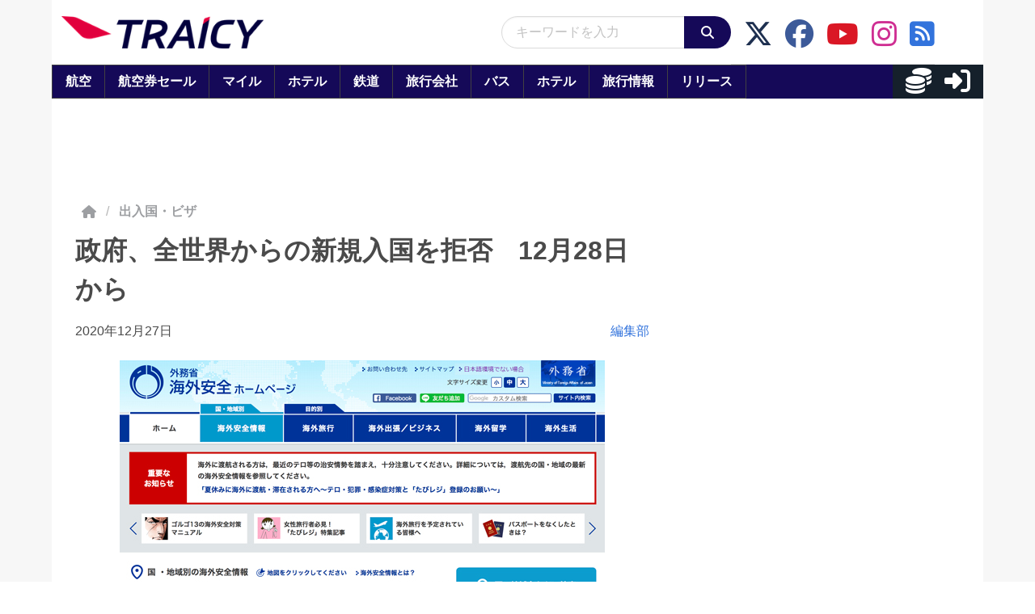

--- FILE ---
content_type: application/javascript; charset=utf-8
request_url: https://fundingchoicesmessages.google.com/f/AGSKWxVgblOXZMQTN6W1lTu5l0ZqXrQYm-DWHnKIVkk1v6v8FM8ngDrHSMJ0gl8Fr6_Vi5To6ia7MlaGGPgazLW_mhOFFhqwI8p6Np86SJBnZsUggLJmV4JbgiTPhsK5jmvQ9lVSuYRKKKynxNRae7n2s7Sq5uDsdqLCviTCkhs1iqD8l170ZZ2JbnCEJGBG/_/adscript1._468x90_/ad_serverV2.-468x60.-ad-choices.
body_size: -1290
content:
window['de58a995-21bd-4d23-b064-c4f61f3c61da'] = true;